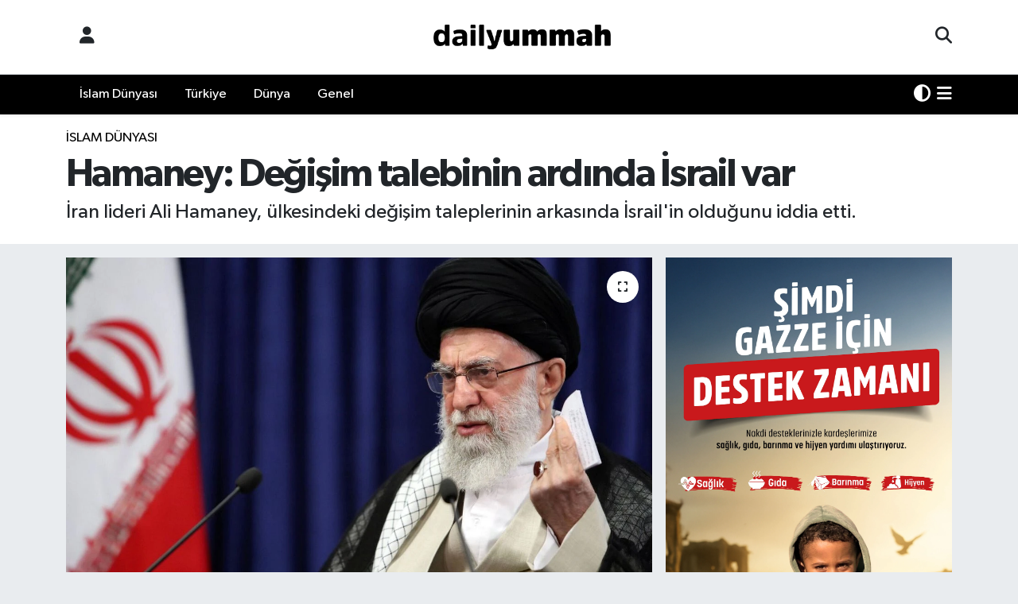

--- FILE ---
content_type: text/html; charset=UTF-8
request_url: https://www.dailyummah.com/hamaney-degisim-talebinin-ardinda-israil-var
body_size: 16556
content:
<!DOCTYPE html>
<html lang="tr" data-theme="flow">
<head>
<link rel="dns-prefetch" href="//www.dailyummah.com">
<link rel="dns-prefetch" href="//dailyummahcom.teimg.com">
<link rel="dns-prefetch" href="//static.tebilisim.com">
<link rel="dns-prefetch" href="//pagead2.googlesyndication.com">
<link rel="dns-prefetch" href="//www.googletagmanager.com">
<link rel="dns-prefetch" href="//www.facebook.com">
<link rel="dns-prefetch" href="//www.twitter.com">
<link rel="dns-prefetch" href="//www.instagram.com">
<link rel="dns-prefetch" href="//www.linkedin.com">
<link rel="dns-prefetch" href="//www.youtube.com">
<link rel="dns-prefetch" href="//x.com">
<link rel="dns-prefetch" href="//api.whatsapp.com">
<link rel="dns-prefetch" href="//pinterest.com">
<link rel="dns-prefetch" href="//t.me">
<link rel="dns-prefetch" href="//www.aa.com.tr">
<link rel="dns-prefetch" href="//ihh.org.tr">
<link rel="dns-prefetch" href="//apps.apple.com">
<link rel="dns-prefetch" href="//tebilisim.com">
<link rel="dns-prefetch" href="//facebook.com">
<link rel="dns-prefetch" href="//twitter.com">

    <meta charset="utf-8">
<title>Hamaney: Değişim talebinin ardında İsrail var - Daily Ummah | Bir Miladın Habercisiyiz</title>
<meta name="description" content="İran lideri Ali Hamaney, ülkesindeki değişim taleplerinin arkasında İsrail&#039;in olduğunu iddia etti.">
<meta name="keywords" content="İran, Hamaney, İsrail">
<link rel="canonical" href="https://www.dailyummah.com/hamaney-degisim-talebinin-ardinda-israil-var">
<meta name="viewport" content="width=device-width,initial-scale=1">
<meta name="X-UA-Compatible" content="IE=edge">
<meta name="robots" content="max-image-preview:large">
<meta name="theme-color" content="#000000">
<meta name="title" content="Hamaney: Değişim talebinin ardında İsrail var">
<meta name="articleSection" content="news">
<meta name="datePublished" content="2023-03-22T09:05:00+03:00">
<meta name="dateModified" content="2023-03-22T09:05:00+03:00">
<meta name="articleAuthor" content="Haber Merkezi">
<meta name="author" content="Haber Merkezi">
<link rel="amphtml" href="https://www.dailyummah.com/hamaney-degisim-talebinin-ardinda-israil-var/amp">
<meta property="og:site_name" content="Daily Ummah | Bir Miladın Habercisiyiz">
<meta property="og:title" content="Hamaney: Değişim talebinin ardında İsrail var">
<meta property="og:description" content="İran lideri Ali Hamaney, ülkesindeki değişim taleplerinin arkasında İsrail&#039;in olduğunu iddia etti.">
<meta property="og:url" content="https://www.dailyummah.com/hamaney-degisim-talebinin-ardinda-israil-var">
<meta property="og:image" content="https://dailyummahcom.teimg.com/dailyummah-com/uploads/2023/03/1063871614-0-136-2125-1331-1920x0-80-0-0-6f71dc56946fb2a001c2f59eca714ef3-1.jpg">
<meta property="og:type" content="article">
<meta name="twitter:card" content="summary_large_image">
<meta name="twitter:site" content="@dailyummah">
<meta name="twitter:title" content="Hamaney: Değişim talebinin ardında İsrail var">
<meta name="twitter:description" content="İran lideri Ali Hamaney, ülkesindeki değişim taleplerinin arkasında İsrail&#039;in olduğunu iddia etti.">
<meta name="twitter:image" content="https://dailyummahcom.teimg.com/dailyummah-com/uploads/2023/03/1063871614-0-136-2125-1331-1920x0-80-0-0-6f71dc56946fb2a001c2f59eca714ef3-1.jpg">
<meta name="twitter:url" content="https://www.dailyummah.com/hamaney-degisim-talebinin-ardinda-israil-var">
<link rel="shortcut icon" type="image/x-icon" href="https://dailyummahcom.teimg.com/dailyummah-com/uploads/2023/04/logolar/dailyummah-01.webp">
<link rel="manifest" href="https://www.dailyummah.com/manifest.json?v=6.6.2" />
<link rel="preload" href="https://static.tebilisim.com/flow/assets/css/font-awesome/fa-solid-900.woff2" as="font" type="font/woff2" crossorigin />
<link rel="preload" href="https://static.tebilisim.com/flow/assets/css/font-awesome/fa-brands-400.woff2" as="font" type="font/woff2" crossorigin />
<link rel="preload" href="https://static.tebilisim.com/flow/assets/css/weather-icons/font/weathericons-regular-webfont.woff2" as="font" type="font/woff2" crossorigin />
<link rel="preload" href="https://static.tebilisim.com/flow/vendor/te/fonts/gibson/Gibson-Bold.woff2" as="font" type="font/woff2" crossorigin />
<link rel="preload" href="https://static.tebilisim.com/flow/vendor/te/fonts/gibson/Gibson-BoldItalic.woff2" as="font" type="font/woff2" crossorigin />
<link rel="preload" href="https://static.tebilisim.com/flow/vendor/te/fonts/gibson/Gibson-Italic.woff2" as="font" type="font/woff2" crossorigin />
<link rel="preload" href="https://static.tebilisim.com/flow/vendor/te/fonts/gibson/Gibson-Light.woff2" as="font" type="font/woff2" crossorigin />
<link rel="preload" href="https://static.tebilisim.com/flow/vendor/te/fonts/gibson/Gibson-LightItalic.woff2" as="font" type="font/woff2" crossorigin />
<link rel="preload" href="https://static.tebilisim.com/flow/vendor/te/fonts/gibson/Gibson-SemiBold.woff2" as="font" type="font/woff2" crossorigin />
<link rel="preload" href="https://static.tebilisim.com/flow/vendor/te/fonts/gibson/Gibson-SemiBoldItalic.woff2" as="font" type="font/woff2" crossorigin />
<link rel="preload" href="https://static.tebilisim.com/flow/vendor/te/fonts/gibson/Gibson.woff2" as="font" type="font/woff2" crossorigin />


<link rel="preload" as="style" href="https://static.tebilisim.com/flow/vendor/te/fonts/gibson.css?v=6.6.2">
<link rel="stylesheet" href="https://static.tebilisim.com/flow/vendor/te/fonts/gibson.css?v=6.6.2">

<style>:root {
        --te-link-color: #333;
        --te-link-hover-color: #000;
        --te-font: "Gibson";
        --te-secondary-font: "Gibson";
        --te-h1-font-size: 49px;
        --te-color: #000000;
        --te-hover-color: #040403;
        --mm-ocd-width: 85%!important; /*  Mobil Menü Genişliği */
        --swiper-theme-color: var(--te-color)!important;
        --header-13-color: #ffc107;
    }</style><link rel="preload" as="style" href="https://static.tebilisim.com/flow/assets/vendor/bootstrap/css/bootstrap.min.css?v=6.6.2">
<link rel="stylesheet" href="https://static.tebilisim.com/flow/assets/vendor/bootstrap/css/bootstrap.min.css?v=6.6.2">
<link rel="preload" as="style" href="https://static.tebilisim.com/flow/assets/css/app6.6.2.min.css">
<link rel="stylesheet" href="https://static.tebilisim.com/flow/assets/css/app6.6.2.min.css">



<script type="application/ld+json">{"@context":"https:\/\/schema.org","@type":"WebSite","url":"https:\/\/www.dailyummah.com","potentialAction":{"@type":"SearchAction","target":"https:\/\/www.dailyummah.com\/arama?q={query}","query-input":"required name=query"}}</script>

<script type="application/ld+json">{"@context":"https:\/\/schema.org","@type":"NewsMediaOrganization","url":"https:\/\/www.dailyummah.com","name":"Daily Ummah","logo":"https:\/\/dailyummahcom.teimg.com\/dailyummah-com\/uploads\/2024\/02\/logolar\/logo1.png","sameAs":["https:\/\/www.facebook.com\/dailyummah","https:\/\/www.twitter.com\/dailyummah","https:\/\/www.linkedin.com\/search\/results\/all\/?heroEntityKey=urn%3Ali%3Aorganization%3A74998728&amp;keywords=dailyummah&amp;origin=RICH_QUERY_SUGGESTION&amp;position=0&amp;searchId=06156db4-d1ed-474e-98ce-af318d3c275f&amp;sid=Ef!","https:\/\/www.youtube.com\/DailyUmmahTalks","https:\/\/www.instagram.com\/dailyummahnews"]}</script>

<script type="application/ld+json">{"@context":"https:\/\/schema.org","@graph":[{"@type":"SiteNavigationElement","name":"Ana Sayfa","url":"https:\/\/www.dailyummah.com","@id":"https:\/\/www.dailyummah.com"},{"@type":"SiteNavigationElement","name":"\u0130slam D\u00fcnyas\u0131","url":"https:\/\/www.dailyummah.com\/islam-dunyasi","@id":"https:\/\/www.dailyummah.com\/islam-dunyasi"},{"@type":"SiteNavigationElement","name":"D\u00fcnya","url":"https:\/\/www.dailyummah.com\/bati-dunyasi","@id":"https:\/\/www.dailyummah.com\/bati-dunyasi"},{"@type":"SiteNavigationElement","name":"Genel","url":"https:\/\/www.dailyummah.com\/genel","@id":"https:\/\/www.dailyummah.com\/genel"},{"@type":"SiteNavigationElement","name":"Gizlilik","url":"https:\/\/www.dailyummah.com\/gizlilik","@id":"https:\/\/www.dailyummah.com\/gizlilik"},{"@type":"SiteNavigationElement","name":"Gizlilik S\u00f6zle\u015fmesi","url":"https:\/\/www.dailyummah.com\/gizlilik-sozlesmesi","@id":"https:\/\/www.dailyummah.com\/gizlilik-sozlesmesi"},{"@type":"SiteNavigationElement","name":"\u0130leti\u015fim","url":"https:\/\/www.dailyummah.com\/iletisim","@id":"https:\/\/www.dailyummah.com\/iletisim"},{"@type":"SiteNavigationElement","name":"Yazarlar","url":"https:\/\/www.dailyummah.com\/yazarlar","@id":"https:\/\/www.dailyummah.com\/yazarlar"},{"@type":"SiteNavigationElement","name":"Foto Galeri","url":"https:\/\/www.dailyummah.com\/foto-galeri","@id":"https:\/\/www.dailyummah.com\/foto-galeri"},{"@type":"SiteNavigationElement","name":"Video Galeri","url":"https:\/\/www.dailyummah.com\/video","@id":"https:\/\/www.dailyummah.com\/video"},{"@type":"SiteNavigationElement","name":"Biyografiler","url":"https:\/\/www.dailyummah.com\/biyografi","@id":"https:\/\/www.dailyummah.com\/biyografi"},{"@type":"SiteNavigationElement","name":"R\u00f6portajlar","url":"https:\/\/www.dailyummah.com\/roportaj","@id":"https:\/\/www.dailyummah.com\/roportaj"},{"@type":"SiteNavigationElement","name":"Anketler","url":"https:\/\/www.dailyummah.com\/anketler","@id":"https:\/\/www.dailyummah.com\/anketler"},{"@type":"SiteNavigationElement","name":"Ba\u015fak\u015fehir Bug\u00fcn, Yar\u0131n ve 1 Haftal\u0131k Hava Durumu Tahmini","url":"https:\/\/www.dailyummah.com\/basaksehir-hava-durumu","@id":"https:\/\/www.dailyummah.com\/basaksehir-hava-durumu"},{"@type":"SiteNavigationElement","name":"Ba\u015fak\u015fehir Namaz Vakitleri","url":"https:\/\/www.dailyummah.com\/basaksehir-namaz-vakitleri","@id":"https:\/\/www.dailyummah.com\/basaksehir-namaz-vakitleri"},{"@type":"SiteNavigationElement","name":"Puan Durumu ve Fikst\u00fcr","url":"https:\/\/www.dailyummah.com\/futbol\/st-super-lig-puan-durumu-ve-fikstur","@id":"https:\/\/www.dailyummah.com\/futbol\/st-super-lig-puan-durumu-ve-fikstur"}]}</script>

<script type="application/ld+json">{"@context":"https:\/\/schema.org","@type":"BreadcrumbList","itemListElement":[{"@type":"ListItem","position":1,"item":{"@type":"Thing","@id":"https:\/\/www.dailyummah.com","name":"Haberler"}}]}</script>
<script type="application/ld+json">{"@context":"https:\/\/schema.org","@type":"NewsArticle","headline":"Hamaney: De\u011fi\u015fim talebinin ard\u0131nda \u0130srail var","articleSection":"\u0130slam D\u00fcnyas\u0131","dateCreated":"2023-03-22T09:05:00+03:00","datePublished":"2023-03-22T09:05:00+03:00","dateModified":"2023-03-22T09:05:00+03:00","wordCount":552,"genre":"news","mainEntityOfPage":{"@type":"WebPage","@id":"https:\/\/www.dailyummah.com\/hamaney-degisim-talebinin-ardinda-israil-var"},"articleBody":"<p><a href=\"https:\/\/www.dailyummah.com\/arama?_token=&amp;q=Hamaney&amp;type=post\">Hamaney<\/a>, \u0130ran'da yeni y\u0131l\u0131n ilk g\u00fcn\u00fc olarak kutlanan Nevruz Bayram\u0131 m\u00fcnasebetiyle Me\u015fhed kentindeki \u0130mam R\u0131za T\u00fcrbesi'nde i\u00e7 ve d\u0131\u015f politikada ya\u015fanan son geli\u015fmelere ili\u015fkin konu\u015ftu.<\/p>\r\n\r\n<p>Mahsa Emini g\u00f6sterilerinde \"de\u011fi\u015fim\" ve \"d\u00f6n\u00fc\u015f\u00fcm\" gibi kavramlar\u0131n \u00fclke d\u00fc\u015fmanlar\u0131 taraf\u0131ndan g\u00fcndeme getirildi\u011fini s\u00f6yleyen Hamaney, \"Siyonist rejim (\u0130srail) ve emperyalistlerin \u0130ran i\u00e7in 'de\u011fi\u015fim', 'd\u00f6n\u00fc\u015f\u00fcm', 'yap\u0131sal de\u011fi\u015fim' ve 'devrim' gibi kavramlar\u0131 kullanmalar\u0131n\u0131n ard\u0131nda \u0130ran'\u0131n kimli\u011fini de\u011fi\u015ftirme amac\u0131 yatmaktad\u0131r.\" dedi.<\/p>\r\n\r\n<p>ABD y\u00f6netiminin Mahsa Emini g\u00f6sterilerine destek verdi\u011fini hat\u0131rlatan Hamaney, g\u00f6sterilere \u0130ran halk\u0131ndan az bir kesimin kat\u0131ld\u0131\u011f\u0131n\u0131 \u00f6ne s\u00fcrerek, halk\u0131n oyuna gelmedi\u011fini savundu.<\/p>\r\n\r\n<h3>- \"Avrupa \u00fclkelerine k\u00fcsm\u00fc\u015f de\u011filiz\"<\/h3>\r\n\r\n<p>Rejim kar\u015f\u0131t\u0131 g\u00f6sterilerin sergilendi\u011fi eylemlerin amac\u0131n\u0131n \u0130ran'\u0131 zay\u0131flatmak oldu\u011funu ifade eden Hamaney, \u00fclkesinin yaln\u0131zla\u015ft\u0131r\u0131lmaya \u00e7al\u0131\u015f\u0131ld\u0131\u011f\u0131na, Bat\u0131l\u0131 \u00fclkelerle ili\u015fkilerin zay\u0131f olmas\u0131n\u0131n \"d\u00fcnyada yaln\u0131zl\u0131k\" olarak de\u011ferlendirildi\u011fine i\u015faret etti.<\/p>\r\n\r\n<p>Hamaney, \"Bizim ABD ve Bat\u0131l\u0131 \u00fclkelerle irtibat\u0131m\u0131z\u0131n zay\u0131f oldu\u011fu do\u011frudur. Ama Do\u011fu \u00fclkeleriyle irtibat\u0131m\u0131z\u0131 y\u00fczde 100 g\u00fc\u00e7lendirdik.\" diye konu\u015ftu.<\/p>\r\n\r\n<p>B\u00f6lge \u00fclkeleriyle ili\u015fkilerini art\u0131rd\u0131klar\u0131na de\u011finen Hamaney, \"Avrupa \u00fclkelerine k\u00fcsm\u00fc\u015f de\u011filiz. Onlardan ABD'nin politikalar\u0131na k\u00f6r\u00fc k\u00f6r\u00fcne uymayanlarla i\u015fbirli\u011fi yapmaya haz\u0131r\u0131z.\" ifadelerini kulland\u0131.<\/p>\r\n\r\n<h3>- \"Ekonomiyi devletin tekeline vermek \u00fclke ekonomisine darbe vurdu\"<\/h3>\r\n\r\n<p>\u0130ran'da ekonomik alanda devlet hakimiyetini ele\u015ftiren Hamaney, devletin \u00f6zel te\u015febb\u00fcse alan a\u00e7mas\u0131 gerekti\u011fini s\u00f6yledi.<\/p>\r\n\r\n<p>Hamaney, s\u00f6zlerine \u015f\u00f6yle devam etti:<\/p>\r\n\r\n<p>\"\u0130ran'\u0131n zay\u0131f noktalar\u0131ndan biri ekonomi. Devrimin ilk y\u0131llar\u0131nda ekonomiyi devletin tekeline vermek \u00fclke ekonomisine darbe vurdu. Bizim zay\u0131f noktam\u0131z, ekonomide a\u015f\u0131r\u0131 devlet giri\u015fimcili\u011fi. \u0130\u015f adamlar\u0131 ve \u00f6zel \u015firketlerin at\u0131l kald\u0131\u011f\u0131n\u0131 ve ekonomi y\u00f6netiminin halk\u0131n de\u011fil de devletin elinde oldu\u011funu g\u00f6r\u00fcyoruz.<\/p>\r\n\r\n<p>En b\u00fcy\u00fck sorunumuz ekonominin devlet ekonomisi olmas\u0131d\u0131r. \u00dcretimde devlet kurumlar\u0131 halkla rekabet etmemelidir. Devrimin ilk y\u0131llar\u0131nda ekonomiyi devlet hakimiyetine vermemizin nedeni, ekonomide adaleti sa\u011flamakt\u0131 fakat ekonomik adalet sa\u011flanamad\u0131.\"<\/p>\r\n\r\n<h3>- \"Ukrayna'daki sava\u015fta hi\u00e7bir dahlimiz yok\"<\/h3>\r\n\r\n<p>Ukrayna'daki sava\u015f\u0131 ABD'nin ortaya \u00e7\u0131kard\u0131\u011f\u0131n\u0131 ileri s\u00fcren Hamaney, s\u00f6z konusu sava\u015fta \u0130ran'\u0131n m\u00fcdahalesinin oldu\u011fu y\u00f6n\u00fcndeki iddialar\u0131 yalanlad\u0131.<\/p>\r\n\r\n<p>Hamaney, \"Bu sava\u015f\u0131 ABD meydana getirdi ve sava\u015ftan en \u00e7ok da ABD faydalan\u0131yor. ABD, Ukrayna sava\u015f\u0131n\u0131, NATO'yu Do\u011fu'ya geni\u015fletmek amac\u0131yla ger\u00e7ekle\u015ftirdi. Bizim Ukrayna sava\u015f\u0131nda hi\u00e7bir dahlimiz yok.\" dedi.<\/p>\r\n\r\n<h3>- Mahsa Emini g\u00f6sterileri<\/h3>\r\n\r\n<p>\u0130ran'\u0131n ba\u015fkenti Tahran'da 13 Eyl\u00fcl 2022'de \"ahlak polisi\" olarak bilinen \u0130r\u015fat Devriyeleri taraf\u0131ndan g\u00f6zalt\u0131na al\u0131nd\u0131ktan sonra rahats\u0131zlanarak hastaneye kald\u0131r\u0131lan 22 ya\u015f\u0131ndaki Mahsa Emini, 16 Eyl\u00fcl'de ya\u015fam\u0131n\u0131 yitirmi\u015fti.<\/p>\r\n\r\n<p>Emini'nin \u00f6l\u00fcm\u00fc \u00fczerine memleketi Sakk\u0131z'da 17 Eyl\u00fcl 2022'de ba\u015flayan g\u00f6steriler, \u00fclke geneline yay\u0131larak y\u00f6netim kar\u015f\u0131t\u0131 protestolara d\u00f6n\u00fc\u015fm\u00fc\u015ft\u00fc.<\/p>\r\n\r\n<p>Aylarca s\u00fcren olaylarda yakla\u015f\u0131k 500 g\u00f6sterici \u00f6ld\u00fcr\u00fclm\u00fc\u015f, 100'den fazla emniyet g\u00f6revlisi hayat\u0131n\u0131 <a href=\"https:\/\/www.aa.com.tr\/tr\">kaybetmi\u015fti.<\/a><\/p>","description":"\u0130ran lideri Ali Hamaney, \u00fclkesindeki de\u011fi\u015fim taleplerinin arkas\u0131nda \u0130srail'in oldu\u011funu iddia etti.","inLanguage":"tr-TR","keywords":["\u0130ran","Hamaney","\u0130srail"],"image":{"@type":"ImageObject","url":"https:\/\/dailyummahcom.teimg.com\/crop\/1280x720\/dailyummah-com\/uploads\/2023\/03\/1063871614-0-136-2125-1331-1920x0-80-0-0-6f71dc56946fb2a001c2f59eca714ef3-1.jpg","width":"1280","height":"720","caption":"Hamaney: De\u011fi\u015fim talebinin ard\u0131nda \u0130srail var"},"publishingPrinciples":"https:\/\/www.dailyummah.com\/gizlilik-sozlesmesi","isFamilyFriendly":"http:\/\/schema.org\/True","isAccessibleForFree":"http:\/\/schema.org\/True","publisher":{"@type":"Organization","name":"Daily Ummah","image":"https:\/\/dailyummahcom.teimg.com\/dailyummah-com\/uploads\/2024\/02\/logolar\/logo1.png","logo":{"@type":"ImageObject","url":"https:\/\/dailyummahcom.teimg.com\/dailyummah-com\/uploads\/2024\/02\/logolar\/logo1.png","width":"640","height":"375"}},"author":{"@type":"Person","name":"Daily Ummah","honorificPrefix":"","jobTitle":"","url":null}}</script>
<script data-cfasync="false" src="https://static.tebilisim.com/flow/assets/js/dark-mode.js?v=6.6.2"></script>





<script async src="https://pagead2.googlesyndication.com/pagead/js/adsbygoogle.js?client=ca-pub-8157873841241815" crossorigin="anonymous" type="f8496117a67cb741a778d72a-text/javascript"></script>



<script async data-cfasync="false"
	src="https://www.googletagmanager.com/gtag/js?id=UA-198890343-1"></script>
<script data-cfasync="false">
	window.dataLayer = window.dataLayer || [];
	  function gtag(){dataLayer.push(arguments);}
	  gtag('js', new Date());
	  gtag('config', 'UA-198890343-1');
</script>




</head>




<body class="d-flex flex-column min-vh-100">

    
    

    <header class="header-6">
    <nav class="top-header navbar navbar-expand-lg bg-white border-bottom">
        <div class="container">
            <div class="navigation-menu d-none d-lg-flex">
                <ul class="nav">
                  <li class="nav-item">
                    <a href="/member/login" class="nav-link"><i class="fa fa-user fa-lg"></i>
                    </a>
                  </li>
                </ul>
            </div>
            <div class="d-lg-none">
                <a href="#menu" title="Ana Menü"><i class="fa fa-bars fa-lg"></i></a>
            </div>
                        <a class="navbar-brand me-0" href="/" title="Daily Ummah | Bir Miladın Habercisiyiz" >
                <img src="https://dailyummahcom.teimg.com/dailyummah-com/uploads/2024/02/logolar/logo1.png" alt="Daily Ummah | Bir Miladın Habercisiyiz" width="265" height="40" class="light-mode img-fluid flow-logo">
<img src="https://dailyummahcom.teimg.com/dailyummah-com/uploads/2024/02/logolar/logo-byz.png" alt="Daily Ummah | Bir Miladın Habercisiyiz" width="265" height="40" class="dark-mode img-fluid flow-logo d-none">

            </a>
                        <ul class="nav">
                <li class="nav-item dropdown d-lg-none">
    <a href="#" class="nav-link p-0 me-2 " data-bs-toggle="dropdown" data-bs-display="static">
        <i class="fas fa-adjust fa-lg theme-icon-active"></i>
    </a>
    <ul class="dropdown-menu min-w-auto dropdown-menu-end shadow-none border-0 rounded-0">
        <li>
            <button type="button" class="dropdown-item d-flex align-items-center active" data-bs-theme-value="light">
                <i class="fa fa-sun me-1 mode-switch"></i>
                Açık
            </button>
        </li>
        <li>
            <button type="button" class="dropdown-item d-flex align-items-center" data-bs-theme-value="dark">
                <i class="fa fa-moon me-1 mode-switch"></i>
                Koyu
            </button>
        </li>
        <li>
            <button type="button" class="dropdown-item d-flex align-items-center" data-bs-theme-value="auto">
                <i class="fas fa-adjust me-1 mode-switch"></i>
                Sistem
            </button>
        </li>
    </ul>
</li>

                <li class="nav-item">
                    <a href="/arama" class="nav-link p-0" title="Ara">
                        <i class="fa fa-search fa-lg"></i>
                    </a>
                </li>
            </ul>
        </div>
    </nav>
    <div class="main-menu navbar navbar-expand-lg d-none d-lg-block shadow-sm bg-te-color py-1">
        <div class="container">
            <ul  class="nav">
        <li class="nav-item   ">
        <a href="/islam-dunyasi" class="nav-link text-white" target="_self" title="İslam Dünyası">İslam Dünyası</a>
        
    </li>
        <li class="nav-item   ">
        <a href="/turkiye" class="nav-link text-white" target="_self" title="Türkiye">Türkiye</a>
        
    </li>
        <li class="nav-item   ">
        <a href="/bati-dunyasi" class="nav-link text-white" target="_self" title="Dünya">Dünya</a>
        
    </li>
        <li class="nav-item   ">
        <a href="/genel" class="nav-link text-white" target="_self" title="Genel">Genel</a>
        
    </li>
    </ul>

            <ul class="nav">
                <li class="nav-item dropdown d-none d-lg-block">
    <a href="#" class="nav-link p-0 me-2 text-white " data-bs-toggle="dropdown" data-bs-display="static">
        <i class="fas fa-adjust fa-lg theme-icon-active"></i>
    </a>
    <ul class="dropdown-menu min-w-auto dropdown-menu-end shadow-none border-0 rounded-0">
        <li>
            <button type="button" class="dropdown-item d-flex align-items-center active" data-bs-theme-value="light">
                <i class="fa fa-sun me-1 mode-switch"></i>
                Açık
            </button>
        </li>
        <li>
            <button type="button" class="dropdown-item d-flex align-items-center" data-bs-theme-value="dark">
                <i class="fa fa-moon me-1 mode-switch"></i>
                Koyu
            </button>
        </li>
        <li>
            <button type="button" class="dropdown-item d-flex align-items-center" data-bs-theme-value="auto">
                <i class="fas fa-adjust me-1 mode-switch"></i>
                Sistem
            </button>
        </li>
    </ul>
</li>

                <li class="nav-item dropdown position-static">
                    <a class="nav-link p-0 text-white" data-bs-toggle="dropdown" href="#" aria-haspopup="true"
                        aria-expanded="false" title="Ana Menü"><i class="fa fa-bars fa-lg"></i></a>
                    <div class="mega-menu dropdown-menu dropdown-menu-end text-capitalize shadow-lg border-0 rounded-0">

    <div class="row g-3 small p-3">

                <div class="col">
            <div class="extra-sections bg-light p-3 border">
                <a href="https://www.dailyummah.com/istanbul-nobetci-eczaneler" title="Nöbetçi Eczaneler" class="d-block border-bottom pb-2 mb-2" target="_self"><i class="fa-solid fa-capsules me-2"></i>Nöbetçi Eczaneler</a>
<a href="https://www.dailyummah.com/istanbul-hava-durumu" title="Hava Durumu" class="d-block border-bottom pb-2 mb-2" target="_self"><i class="fa-solid fa-cloud-sun me-2"></i>Hava Durumu</a>
<a href="https://www.dailyummah.com/istanbul-namaz-vakitleri" title="Namaz Vakitleri" class="d-block border-bottom pb-2 mb-2" target="_self"><i class="fa-solid fa-mosque me-2"></i>Namaz Vakitleri</a>
<a href="https://www.dailyummah.com/istanbul-trafik-durumu" title="Trafik Durumu" class="d-block border-bottom pb-2 mb-2" target="_self"><i class="fa-solid fa-car me-2"></i>Trafik Durumu</a>
<a href="https://www.dailyummah.com/futbol/super-lig-puan-durumu-ve-fikstur" title="Süper Lig Puan Durumu ve Fikstür" class="d-block border-bottom pb-2 mb-2" target="_self"><i class="fa-solid fa-chart-bar me-2"></i>Süper Lig Puan Durumu ve Fikstür</a>
<a href="https://www.dailyummah.com/tum-mansetler" title="Tüm Manşetler" class="d-block border-bottom pb-2 mb-2" target="_self"><i class="fa-solid fa-newspaper me-2"></i>Tüm Manşetler</a>
<a href="https://www.dailyummah.com/sondakika-haberleri" title="Son Dakika Haberleri" class="d-block border-bottom pb-2 mb-2" target="_self"><i class="fa-solid fa-bell me-2"></i>Son Dakika Haberleri</a>

            </div>
        </div>
        
        <div class="col">
        <a href="/islam-dunyasi" class="d-block border-bottom  pb-2 mb-2" target="_self" title="İslam Dünyası">İslam Dünyası</a>
            <a href="/turkiye" class="d-block border-bottom  pb-2 mb-2" target="_self" title="Türkiye">Türkiye</a>
            <a href="/bati-dunyasi" class="d-block border-bottom  pb-2 mb-2" target="_self" title="Dünya">Dünya</a>
            <a href="/genel" class="d-block border-bottom  pb-2 mb-2" target="_self" title="Genel">Genel</a>
        </div>


    </div>

    <div class="p-3 bg-light">
                <a class="me-3"
            href="https://www.facebook.com/dailyummah" target="_blank" rel="nofollow noreferrer noopener"><i class="fab fa-facebook me-2 text-navy"></i> Facebook</a>
                        <a class="me-3"
            href="https://www.twitter.com/dailyummah" target="_blank" rel="nofollow noreferrer noopener"><i class="fab fa-x-twitter "></i> Twitter</a>
                        <a class="me-3"
            href="https://www.instagram.com/dailyummahnews" target="_blank" rel="nofollow noreferrer noopener"><i class="fab fa-instagram me-2 text-magenta"></i> Instagram</a>
                        <a class="me-3"
            href="https://www.linkedin.com/search/results/all/?heroEntityKey=urn%3Ali%3Aorganization%3A74998728&amp;amp;keywords=dailyummah&amp;amp;origin=RICH_QUERY_SUGGESTION&amp;amp;position=0&amp;amp;searchId=06156db4-d1ed-474e-98ce-af318d3c275f&amp;amp;sid=Ef!" target="_blank" rel="nofollow noreferrer noopener"><i class="fab fa-linkedin me-2 text-navy"></i> Linkedin</a>
                        <a class="me-3"
            href="https://www.youtube.com/DailyUmmahTalks" target="_blank" rel="nofollow noreferrer noopener"><i class="fab fa-youtube me-2 text-danger"></i> Youtube</a>
                                                    </div>

    <div class="mega-menu-footer p-2 bg-te-color">
        <a class="dropdown-item text-white" href="/kunye" title="Künye"><i class="fa fa-id-card me-2"></i> Künye</a>
        <a class="dropdown-item text-white" href="/iletisim" title="İletişim"><i class="fa fa-envelope me-2"></i> İletişim</a>
        <a class="dropdown-item text-white" href="/rss-baglantilari" title="RSS Bağlantıları"><i class="fa fa-rss me-2"></i> RSS Bağlantıları</a>
        <a class="dropdown-item text-white" href="/member/login" title="Üyelik Girişi"><i class="fa fa-user me-2"></i> Üyelik Girişi</a>
    </div>


</div>

                </li>
            </ul>
        </div>

    </div>
    <ul  class="mobile-categories d-lg-none list-inline bg-white">
        <li class="list-inline-item">
        <a href="/islam-dunyasi" class="text-dark" target="_self" title="İslam Dünyası">
                İslam Dünyası
        </a>
    </li>
        <li class="list-inline-item">
        <a href="/turkiye" class="text-dark" target="_self" title="Türkiye">
                Türkiye
        </a>
    </li>
        <li class="list-inline-item">
        <a href="/bati-dunyasi" class="text-dark" target="_self" title="Dünya">
                Dünya
        </a>
    </li>
        <li class="list-inline-item">
        <a href="/genel" class="text-dark" target="_self" title="Genel">
                Genel
        </a>
    </li>
    </ul>


</header>







<main class="single overflow-hidden" style="min-height: 300px">

            
    
    <div class="infinite" data-show-advert="1">

    

    <div class="infinite-item d-block" data-id="34574" data-category-id="10" data-reference="TE\Archive\Models\Archive" data-json-url="/service/json/featured-infinite.json">

        

        <div class="news-header py-3 bg-white">
            <div class="container">

                

                <div class="text-center text-lg-start">
                    <a href="https://www.dailyummah.com/islam-dunyasi" target="_self" title="İslam Dünyası" style="color: #000;" class="text-uppercase category">İslam Dünyası</a>
                </div>

                <h1 class="h2 fw-bold text-lg-start headline my-2 text-center" itemprop="headline">Hamaney: Değişim talebinin ardında İsrail var</h1>
                
                <h2 class="lead text-center text-lg-start text-dark description" itemprop="description">İran lideri Ali Hamaney, ülkesindeki değişim taleplerinin arkasında İsrail&#039;in olduğunu iddia etti.</h2>
                
            </div>
        </div>


        <div class="container g-0 g-sm-4">

            <div class="news-section overflow-hidden mt-lg-3">
                <div class="row g-3">
                    <div class="col-lg-8">
                        <div class="card border-0 rounded-0 mb-3">

                            <div class="inner">
    <a href="https://dailyummahcom.teimg.com/crop/1280x720/dailyummah-com/uploads/2023/03/1063871614-0-136-2125-1331-1920x0-80-0-0-6f71dc56946fb2a001c2f59eca714ef3-1.jpg" class="position-relative d-block" data-fancybox>
                        <div class="zoom-in-out m-3">
            <i class="fa fa-expand" style="font-size: 14px"></i>
        </div>
        <img class="img-fluid" src="https://dailyummahcom.teimg.com/crop/1280x720/dailyummah-com/uploads/2023/03/1063871614-0-136-2125-1331-1920x0-80-0-0-6f71dc56946fb2a001c2f59eca714ef3-1.jpg" alt="Hamaney: Değişim talebinin ardında İsrail var" width="860" height="504" loading="eager" fetchpriority="high" decoding="async" style="width:100%; aspect-ratio: 860 / 504;" />
            </a>
</div>





                            <div class="share-area d-flex justify-content-between align-items-center bg-light p-2">

    <div class="mobile-share-button-container mb-2 d-block d-md-none">
    <button class="btn btn-primary btn-sm rounded-0 shadow-sm w-100" onclick="if (!window.__cfRLUnblockHandlers) return false; handleMobileShare(event, 'Hamaney: Değişim talebinin ardında İsrail var', 'https://www.dailyummah.com/hamaney-degisim-talebinin-ardinda-israil-var')" title="Paylaş" data-cf-modified-f8496117a67cb741a778d72a-="">
        <i class="fas fa-share-alt me-2"></i>Paylaş
    </button>
</div>

<div class="social-buttons-new d-none d-md-flex justify-content-between">
    <a href="https://www.facebook.com/sharer/sharer.php?u=https%3A%2F%2Fwww.dailyummah.com%2Fhamaney-degisim-talebinin-ardinda-israil-var" onclick="if (!window.__cfRLUnblockHandlers) return false; initiateDesktopShare(event, 'facebook')" class="btn btn-primary btn-sm rounded-0 shadow-sm me-1" title="Facebook'ta Paylaş" data-platform="facebook" data-share-url="https://www.dailyummah.com/hamaney-degisim-talebinin-ardinda-israil-var" data-share-title="Hamaney: Değişim talebinin ardında İsrail var" rel="noreferrer nofollow noopener external" data-cf-modified-f8496117a67cb741a778d72a-="">
        <i class="fab fa-facebook-f"></i>
    </a>

    <a href="https://x.com/intent/tweet?url=https%3A%2F%2Fwww.dailyummah.com%2Fhamaney-degisim-talebinin-ardinda-israil-var&text=Hamaney%3A+De%C4%9Fi%C5%9Fim+talebinin+ard%C4%B1nda+%C4%B0srail+var" onclick="if (!window.__cfRLUnblockHandlers) return false; initiateDesktopShare(event, 'twitter')" class="btn btn-dark btn-sm rounded-0 shadow-sm me-1" title="X'de Paylaş" data-platform="twitter" data-share-url="https://www.dailyummah.com/hamaney-degisim-talebinin-ardinda-israil-var" data-share-title="Hamaney: Değişim talebinin ardında İsrail var" rel="noreferrer nofollow noopener external" data-cf-modified-f8496117a67cb741a778d72a-="">
        <i class="fab fa-x-twitter text-white"></i>
    </a>

    <a href="https://api.whatsapp.com/send?text=Hamaney%3A+De%C4%9Fi%C5%9Fim+talebinin+ard%C4%B1nda+%C4%B0srail+var+-+https%3A%2F%2Fwww.dailyummah.com%2Fhamaney-degisim-talebinin-ardinda-israil-var" onclick="if (!window.__cfRLUnblockHandlers) return false; initiateDesktopShare(event, 'whatsapp')" class="btn btn-success btn-sm rounded-0 btn-whatsapp shadow-sm me-1" title="Whatsapp'ta Paylaş" data-platform="whatsapp" data-share-url="https://www.dailyummah.com/hamaney-degisim-talebinin-ardinda-israil-var" data-share-title="Hamaney: Değişim talebinin ardında İsrail var" rel="noreferrer nofollow noopener external" data-cf-modified-f8496117a67cb741a778d72a-="">
        <i class="fab fa-whatsapp fa-lg"></i>
    </a>

    <div class="dropdown">
        <button class="dropdownButton btn btn-sm rounded-0 btn-warning border-none shadow-sm me-1" type="button" data-bs-toggle="dropdown" name="socialDropdownButton" title="Daha Fazla">
            <i id="icon" class="fa fa-plus"></i>
        </button>

        <ul class="dropdown-menu dropdown-menu-end border-0 rounded-1 shadow">
            <li>
                <a href="https://www.linkedin.com/sharing/share-offsite/?url=https%3A%2F%2Fwww.dailyummah.com%2Fhamaney-degisim-talebinin-ardinda-israil-var" class="dropdown-item" onclick="if (!window.__cfRLUnblockHandlers) return false; initiateDesktopShare(event, 'linkedin')" data-platform="linkedin" data-share-url="https://www.dailyummah.com/hamaney-degisim-talebinin-ardinda-israil-var" data-share-title="Hamaney: Değişim talebinin ardında İsrail var" rel="noreferrer nofollow noopener external" title="Linkedin" data-cf-modified-f8496117a67cb741a778d72a-="">
                    <i class="fab fa-linkedin text-primary me-2"></i>Linkedin
                </a>
            </li>
            <li>
                <a href="https://pinterest.com/pin/create/button/?url=https%3A%2F%2Fwww.dailyummah.com%2Fhamaney-degisim-talebinin-ardinda-israil-var&description=Hamaney%3A+De%C4%9Fi%C5%9Fim+talebinin+ard%C4%B1nda+%C4%B0srail+var&media=" class="dropdown-item" onclick="if (!window.__cfRLUnblockHandlers) return false; initiateDesktopShare(event, 'pinterest')" data-platform="pinterest" data-share-url="https://www.dailyummah.com/hamaney-degisim-talebinin-ardinda-israil-var" data-share-title="Hamaney: Değişim talebinin ardında İsrail var" rel="noreferrer nofollow noopener external" title="Pinterest" data-cf-modified-f8496117a67cb741a778d72a-="">
                    <i class="fab fa-pinterest text-danger me-2"></i>Pinterest
                </a>
            </li>
            <li>
                <a href="https://t.me/share/url?url=https%3A%2F%2Fwww.dailyummah.com%2Fhamaney-degisim-talebinin-ardinda-israil-var&text=Hamaney%3A+De%C4%9Fi%C5%9Fim+talebinin+ard%C4%B1nda+%C4%B0srail+var" class="dropdown-item" onclick="if (!window.__cfRLUnblockHandlers) return false; initiateDesktopShare(event, 'telegram')" data-platform="telegram" data-share-url="https://www.dailyummah.com/hamaney-degisim-talebinin-ardinda-israil-var" data-share-title="Hamaney: Değişim talebinin ardında İsrail var" rel="noreferrer nofollow noopener external" title="Telegram" data-cf-modified-f8496117a67cb741a778d72a-="">
                    <i class="fab fa-telegram-plane text-primary me-2"></i>Telegram
                </a>
            </li>
            <li class="border-0">
                <a class="dropdown-item" href="javascript:void(0)" onclick="if (!window.__cfRLUnblockHandlers) return false; copyURL(event, 'https://www.dailyummah.com/hamaney-degisim-talebinin-ardinda-israil-var')" rel="noreferrer nofollow noopener external" title="Bağlantıyı Kopyala" data-cf-modified-f8496117a67cb741a778d72a-="">
                    <i class="fas fa-link text-dark me-2"></i>
                    Kopyala
                </a>
            </li>
        </ul>
    </div>
</div>

<script type="f8496117a67cb741a778d72a-text/javascript">
    const shareableModelId = 34574;
    const shareableModelClass = 'TE\\Archive\\Models\\Archive';

    function shareCount(id, model, platform, url) {
        fetch("https://www.dailyummah.com/sharecount", {
            method: 'POST',
            headers: {
                'Content-Type': 'application/json',
                'X-CSRF-TOKEN': document.querySelector('meta[name="csrf-token"]')?.getAttribute('content')
            },
            body: JSON.stringify({ id, model, platform, url })
        }).catch(err => console.error('Share count fetch error:', err));
    }

    function goSharePopup(url, title, width = 600, height = 400) {
        const left = (screen.width - width) / 2;
        const top = (screen.height - height) / 2;
        window.open(
            url,
            title,
            `width=${width},height=${height},left=${left},top=${top},resizable=yes,scrollbars=yes`
        );
    }

    async function handleMobileShare(event, title, url) {
        event.preventDefault();

        if (shareableModelId && shareableModelClass) {
            shareCount(shareableModelId, shareableModelClass, 'native_mobile_share', url);
        }

        const isAndroidWebView = navigator.userAgent.includes('Android') && !navigator.share;

        if (isAndroidWebView) {
            window.location.href = 'androidshare://paylas?title=' + encodeURIComponent(title) + '&url=' + encodeURIComponent(url);
            return;
        }

        if (navigator.share) {
            try {
                await navigator.share({ title: title, url: url });
            } catch (error) {
                if (error.name !== 'AbortError') {
                    console.error('Web Share API failed:', error);
                }
            }
        } else {
            alert("Bu cihaz paylaşımı desteklemiyor.");
        }
    }

    function initiateDesktopShare(event, platformOverride = null) {
        event.preventDefault();
        const anchor = event.currentTarget;
        const platform = platformOverride || anchor.dataset.platform;
        const webShareUrl = anchor.href;
        const contentUrl = anchor.dataset.shareUrl || webShareUrl;

        if (shareableModelId && shareableModelClass && platform) {
            shareCount(shareableModelId, shareableModelClass, platform, contentUrl);
        }

        goSharePopup(webShareUrl, platform ? platform.charAt(0).toUpperCase() + platform.slice(1) : "Share");
    }

    function copyURL(event, urlToCopy) {
        event.preventDefault();
        navigator.clipboard.writeText(urlToCopy).then(() => {
            alert('Bağlantı panoya kopyalandı!');
        }).catch(err => {
            console.error('Could not copy text: ', err);
            try {
                const textArea = document.createElement("textarea");
                textArea.value = urlToCopy;
                textArea.style.position = "fixed";
                document.body.appendChild(textArea);
                textArea.focus();
                textArea.select();
                document.execCommand('copy');
                document.body.removeChild(textArea);
                alert('Bağlantı panoya kopyalandı!');
            } catch (fallbackErr) {
                console.error('Fallback copy failed:', fallbackErr);
            }
        });
    }

    const dropdownButton = document.querySelector('.dropdownButton');
    if (dropdownButton) {
        const icon = dropdownButton.querySelector('#icon');
        const parentDropdown = dropdownButton.closest('.dropdown');
        if (parentDropdown && icon) {
            parentDropdown.addEventListener('show.bs.dropdown', function () {
                icon.classList.remove('fa-plus');
                icon.classList.add('fa-minus');
            });
            parentDropdown.addEventListener('hide.bs.dropdown', function () {
                icon.classList.remove('fa-minus');
                icon.classList.add('fa-plus');
            });
        }
    }
</script>

    
        
        <div class="google-news share-are text-end">

            <a href="#" title="Metin boyutunu küçült" class="te-textDown btn btn-sm btn-white rounded-0 me-1">A<sup>-</sup></a>
            <a href="#" title="Metin boyutunu büyüt" class="te-textUp btn btn-sm btn-white rounded-0 me-1">A<sup>+</sup></a>

            
        </div>
        

    
</div>


                            <div class="row small p-2 meta-data border-bottom">
                                <div class="col-sm-12 small text-center text-sm-start">
                                                                        <time class="me-3"><i class="fa fa-calendar me-1"></i> 22.03.2023 - 09:05</time>
                                                                                                                                                                                </div>
                            </div>
                            <div class="article-text container-padding" data-text-id="34574" property="articleBody">
                                
                                <p><a href="https://www.dailyummah.com/arama?_token=&amp;q=Hamaney&amp;type=post">Hamaney</a>, İran'da yeni yılın ilk günü olarak kutlanan Nevruz Bayramı münasebetiyle Meşhed kentindeki İmam Rıza Türbesi'nde iç ve dış politikada yaşanan son gelişmelere ilişkin konuştu.</p>

<p>Mahsa Emini gösterilerinde "değişim" ve "dönüşüm" gibi kavramların ülke düşmanları tarafından gündeme getirildiğini söyleyen Hamaney, "Siyonist rejim (İsrail) ve emperyalistlerin İran için 'değişim', 'dönüşüm', 'yapısal değişim' ve 'devrim' gibi kavramları kullanmalarının ardında İran'ın kimliğini değiştirme amacı yatmaktadır." dedi.</p>

<p>ABD yönetiminin Mahsa Emini gösterilerine destek verdiğini hatırlatan Hamaney, gösterilere İran halkından az bir kesimin katıldığını öne sürerek, halkın oyuna gelmediğini savundu.</p>

<h3>- "Avrupa ülkelerine küsmüş değiliz"</h3>

<p>Rejim karşıtı gösterilerin sergilendiği eylemlerin amacının İran'ı zayıflatmak olduğunu ifade eden Hamaney, ülkesinin yalnızlaştırılmaya çalışıldığına, Batılı ülkelerle ilişkilerin zayıf olmasının "dünyada yalnızlık" olarak değerlendirildiğine işaret etti.</p>

<p>Hamaney, "Bizim ABD ve Batılı ülkelerle irtibatımızın zayıf olduğu doğrudur. Ama Doğu ülkeleriyle irtibatımızı yüzde 100 güçlendirdik." diye konuştu.</p>

<p>Bölge ülkeleriyle ilişkilerini artırdıklarına değinen Hamaney, "Avrupa ülkelerine küsmüş değiliz. Onlardan ABD'nin politikalarına körü körüne uymayanlarla işbirliği yapmaya hazırız." ifadelerini kullandı.</p>

<h3>- "Ekonomiyi devletin tekeline vermek ülke ekonomisine darbe vurdu"</h3>

<p>İran'da ekonomik alanda devlet hakimiyetini eleştiren Hamaney, devletin özel teşebbüse alan açması gerektiğini söyledi.</p>

<p>Hamaney, sözlerine şöyle devam etti:</p>

<p>"İran'ın zayıf noktalarından biri ekonomi. Devrimin ilk yıllarında ekonomiyi devletin tekeline vermek ülke ekonomisine darbe vurdu. Bizim zayıf noktamız, ekonomide aşırı devlet girişimciliği. İş adamları ve özel şirketlerin atıl kaldığını ve ekonomi yönetiminin halkın değil de devletin elinde olduğunu görüyoruz.</p>

<p>En büyük sorunumuz ekonominin devlet ekonomisi olmasıdır. Üretimde devlet kurumları halkla rekabet etmemelidir. Devrimin ilk yıllarında ekonomiyi devlet hakimiyetine vermemizin nedeni, ekonomide adaleti sağlamaktı fakat ekonomik adalet sağlanamadı."</p>

<h3>- "Ukrayna'daki savaşta hiçbir dahlimiz yok"</h3>

<p>Ukrayna'daki savaşı ABD'nin ortaya çıkardığını ileri süren Hamaney, söz konusu savaşta İran'ın müdahalesinin olduğu yönündeki iddiaları yalanladı.</p>

<p>Hamaney, "Bu savaşı ABD meydana getirdi ve savaştan en çok da ABD faydalanıyor. ABD, Ukrayna savaşını, NATO'yu Doğu'ya genişletmek amacıyla gerçekleştirdi. Bizim Ukrayna savaşında hiçbir dahlimiz yok." dedi.</p>

<h3>- Mahsa Emini gösterileri</h3>

<p>İran'ın başkenti Tahran'da 13 Eylül 2022'de "ahlak polisi" olarak bilinen İrşat Devriyeleri tarafından gözaltına alındıktan sonra rahatsızlanarak hastaneye kaldırılan 22 yaşındaki Mahsa Emini, 16 Eylül'de yaşamını yitirmişti.</p>

<p>Emini'nin ölümü üzerine memleketi Sakkız'da 17 Eylül 2022'de başlayan gösteriler, ülke geneline yayılarak yönetim karşıtı protestolara dönüşmüştü.</p>

<p>Aylarca süren olaylarda yaklaşık 500 gösterici öldürülmüş, 100'den fazla emniyet görevlisi hayatını <a href="https://www.aa.com.tr/tr">kaybetmişti.</a></p><div class="article-source py-3 small ">
                </div>

                                                                
                            </div>

                                                        <div class="card-footer bg-light border-0">
                                                                <a href="https://www.dailyummah.com/haberleri/iran-1" title="İran" class="btn btn-sm btn-outline-secondary me-1 my-1" rel="nofollow">İran</a>
                                                                <a href="https://www.dailyummah.com/haberleri/hamaney" title="Hamaney" class="btn btn-sm btn-outline-secondary me-1 my-1" rel="nofollow">Hamaney</a>
                                                                <a href="https://www.dailyummah.com/haberleri/israil-1" title="İsrail" class="btn btn-sm btn-outline-secondary me-1 my-1" rel="nofollow">İsrail</a>
                                                            </div>
                            
                        </div>

                        <div class="editors-choice my-3">
        <div class="row g-2">
                                </div>
    </div>





                        

                        <div class="related-news my-3 bg-white p-3">
    <div class="section-title d-flex mb-3 align-items-center">
        <div class="h2 lead flex-shrink-1 text-te-color m-0 text-nowrap fw-bold">Bunlar da ilginizi çekebilir</div>
        <div class="flex-grow-1 title-line ms-3"></div>
    </div>
    <div class="row g-3">
                <div class="col-6 col-lg-4">
            <a href="/karadagi-gazze-karsisinda-susan-zulme-ortaktir" title="Karadaği: Gazze karşısında susan zulme ortaktır" target="_self">
                <img class="img-fluid" src="https://dailyummahcom.teimg.com/crop/250x150/dailyummah-com/uploads/2024/01/muhyiddin-el-karadagi-aa-2139584.jpg" width="860" height="504" alt="Karadaği: Gazze karşısında susan zulme ortaktır"></a>
                <h3 class="h5 mt-1">
                    <a href="/karadagi-gazze-karsisinda-susan-zulme-ortaktir" title="Karadaği: Gazze karşısında susan zulme ortaktır" target="_self">Karadaği: Gazze karşısında susan zulme ortaktır</a>
                </h3>
            </a>
        </div>
                <div class="col-6 col-lg-4">
            <a href="/zaid-shakir-muslumanlarin-siyasi-orgutlenmesi-gerekiyor" title="Zaid Shakir: Müslümanların siyasi örgütlenmesi gerekiyor" target="_self">
                <img class="img-fluid" src="https://dailyummahcom.teimg.com/crop/250x150/dailyummah-com/uploads/2025/08/daily-ummah-383.jpg" width="860" height="504" alt="Zaid Shakir: Müslümanların siyasi örgütlenmesi gerekiyor"></a>
                <h3 class="h5 mt-1">
                    <a href="/zaid-shakir-muslumanlarin-siyasi-orgutlenmesi-gerekiyor" title="Zaid Shakir: Müslümanların siyasi örgütlenmesi gerekiyor" target="_self">Zaid Shakir: Müslümanların siyasi örgütlenmesi gerekiyor</a>
                </h3>
            </a>
        </div>
                <div class="col-6 col-lg-4">
            <a href="/pakistanda-turkce-egitimi-alan-ogrencilerden-filistin-halkina-yardim" title="Pakistan&#039;da Türkçe eğitimi alan öğrencilerden Filistin halkına yardım" target="_self">
                <img class="img-fluid" src="https://dailyummahcom.teimg.com/crop/250x150/dailyummah-com/uploads/2023/12/aa-20231218-33214190-33214187-pakistanda-turkce-egitimi-alan-ogrencilerden-filistin-halkina-yardim.jpg" width="860" height="504" alt="Pakistan&#039;da Türkçe eğitimi alan öğrencilerden Filistin halkına yardım"></a>
                <h3 class="h5 mt-1">
                    <a href="/pakistanda-turkce-egitimi-alan-ogrencilerden-filistin-halkina-yardim" title="Pakistan&#039;da Türkçe eğitimi alan öğrencilerden Filistin halkına yardım" target="_self">Pakistan&#039;da Türkçe eğitimi alan öğrencilerden Filistin halkına yardım</a>
                </h3>
            </a>
        </div>
                <div class="col-6 col-lg-4">
            <a href="/kazakistan-ile-katar-askeri-alanda-isbirligi-anlasmasi-imzaladi" title="Kazakistan ile Katar, askeri alanda işbirliği anlaşması imzaladı" target="_self">
                <img class="img-fluid" src="https://dailyummahcom.teimg.com/crop/250x150/dailyummah-com/uploads/2023/12/tokayev-katar-emiri-1024x614.jpg" width="860" height="504" alt="Kazakistan ile Katar, askeri alanda işbirliği anlaşması imzaladı"></a>
                <h3 class="h5 mt-1">
                    <a href="/kazakistan-ile-katar-askeri-alanda-isbirligi-anlasmasi-imzaladi" title="Kazakistan ile Katar, askeri alanda işbirliği anlaşması imzaladı" target="_self">Kazakistan ile Katar, askeri alanda işbirliği anlaşması imzaladı</a>
                </h3>
            </a>
        </div>
                <div class="col-6 col-lg-4">
            <a href="/islam-ummetinin-komutani-ebu-ubeyde-israil-bizden-hala-daha-darbe-aliyor" title="İslam ümmetinin komutanı Ebu Ubeyde: İsrail, bizden hala daha darbe alıyor!" target="_self">
                <img class="img-fluid" src="https://dailyummahcom.teimg.com/crop/250x150/dailyummah-com/uploads/2023/12/dailyummah-4491.jpg" width="860" height="504" alt="İslam ümmetinin komutanı Ebu Ubeyde: İsrail, bizden hala daha darbe alıyor!"></a>
                <h3 class="h5 mt-1">
                    <a href="/islam-ummetinin-komutani-ebu-ubeyde-israil-bizden-hala-daha-darbe-aliyor" title="İslam ümmetinin komutanı Ebu Ubeyde: İsrail, bizden hala daha darbe alıyor!" target="_self">İslam ümmetinin komutanı Ebu Ubeyde: İsrail, bizden hala daha darbe alıyor!</a>
                </h3>
            </a>
        </div>
                <div class="col-6 col-lg-4">
            <a href="/islam-ulkeleri-heyeti-abdnin-ateskes-talebini-veto-etmesinden-rahatsiz" title="İslam ülkeleri heyeti, ABD&#039;nin ateşkes talebini veto etmesinden rahatsız" target="_self">
                <img class="img-fluid" src="https://dailyummahcom.teimg.com/crop/250x150/dailyummah-com/uploads/2023/12/thumbs-b-c-925bbc04acbf762fb92c2c94196502cc.jpg" width="860" height="504" alt="İslam ülkeleri heyeti, ABD&#039;nin ateşkes talebini veto etmesinden rahatsız"></a>
                <h3 class="h5 mt-1">
                    <a href="/islam-ulkeleri-heyeti-abdnin-ateskes-talebini-veto-etmesinden-rahatsiz" title="İslam ülkeleri heyeti, ABD&#039;nin ateşkes talebini veto etmesinden rahatsız" target="_self">İslam ülkeleri heyeti, ABD&#039;nin ateşkes talebini veto etmesinden rahatsız</a>
                </h3>
            </a>
        </div>
            </div>
</div>


                        

                        

                    </div>
                    <div class="col-lg-4">
                        <!-- SECONDARY SIDEBAR -->
                        <div data-pagespeed="true"
    class="widget-advert mb-3 justify-content-center align-items-center text-center mx-auto overflow-hidden"
        >
                    <a href="https://ihh.org.tr/bagis/filistin-gazze" title="Reklam Bloğu" rel="nofollow" target="_blank">
                <img class="img-fluid " src="https://dailyummahcom.teimg.com/dailyummah-com/uploads/2025/11/reklam1-kopya-5.jpg" alt="Reklam Bloğu"  >
            </a>
            </div>
    

<!-- LATEST POSTS -->
        <aside class="last-added-sidebar ajax mb-3 bg-white" data-widget-unique-key="son_haberler_13986" data-url="/service/json/latest.json" data-number-display="6">
        <div class="section-title d-flex p-3 align-items-center">
            <h2 class="lead flex-shrink-1 text-te-color m-0 fw-bold">
                <div class="loading">Yükleniyor...</div>
                <div class="title d-none">Son Haberler</div>
            </h2>
            <div class="flex-grow-1 title-line mx-3"></div>
            <div class="flex-shrink-1">
                <a href="https://www.dailyummah.com/sondakika-haberleri" title="Tümü" class="text-te-color"><i
                        class="fa fa-ellipsis-h fa-lg"></i></a>
            </div>
        </div>
        <div class="result overflow-widget" style="max-height: 625px">
        </div>
    </aside>
    <div data-pagespeed="true"
    class="widget-advert mb-3 justify-content-center align-items-center text-center mx-auto overflow-hidden"
        >
                    <a href="https://ihh.org.tr/bagis/filistin-gazze" title="Reklam Bloğu" rel="nofollow" target="_blank">
                <img class="img-fluid " src="https://dailyummahcom.teimg.com/dailyummah-com/uploads/2025/11/reklam1-kopya-5.jpg" alt="Reklam Bloğu"  >
            </a>
            </div>
    

<!-- KUTU HABERLER -->
<section class="horizontal-news">
    <div class="row g-2 mb-3">
            </div>
</section>
<!-- KUTU HABERLER -->
<section class="horizontal-news">
    <div class="row g-2 mb-3">
            </div>
</section>

                    </div>
                </div>
            </div>
        </div>

        

                <a href="" class="d-none pagination__next"></a>
            </div>

</div>


</main>


<footer class="mt-auto">

                    <div id="footer" class="bg-white">
    <div class="container">
        <div class="row py-4 align-items-center">
            <div class="logo-area col-lg-3 mb-4 mb-lg-0 text-center text-lg-start">
                <a href="/" title="Daily Ummah | Bir Miladın Habercisiyiz">
                    <img src="https://dailyummahcom.teimg.com/dailyummah-com/uploads/2024/02/logolar/logo1.png" alt="Daily Ummah | Bir Miladın Habercisiyiz" width="150" height="40" class="light-mode img-fluid flow-logo">
<img src="https://dailyummahcom.teimg.com/dailyummah-com/uploads/2024/02/logolar/logo-byz.png" alt="Daily Ummah | Bir Miladın Habercisiyiz" width="265" height="40" class="dark-mode img-fluid flow-logo d-none">

                </a>
            </div>

            <div class="col-lg-9 social-buttons text-center text-lg-end">
                <a class="btn-outline-primary text-center px-0 btn rounded-circle " rel="nofollow"
    href="https://www.facebook.com/dailyummah" target="_blank" title="Facebook">
    <i class="fab fa-facebook-f"></i>
</a>
<a class="btn-outline-dark text-center px-0 btn rounded-circle" rel="nofollow" href="https://www.twitter.com/dailyummah" target="_blank" title="X">
    <i class="fab fa-x-twitter"></i>
</a>
<a class="btn-outline-purple text-center px-0 btn rounded-circle" rel="nofollow"
    href="https://www.instagram.com/dailyummahnews" target="_blank" title="Instagram">
    <i class="fab fa-instagram"></i>
</a>
<a class="btn-outline-primary text-center px-0 btn rounded-circle" rel="nofollow" href="https://www.linkedin.com/search/results/all/?heroEntityKey=urn%3Ali%3Aorganization%3A74998728&amp;amp;keywords=dailyummah&amp;amp;origin=RICH_QUERY_SUGGESTION&amp;amp;position=0&amp;amp;searchId=06156db4-d1ed-474e-98ce-af318d3c275f&amp;amp;sid=Ef!" target="_blank"
    title="LinkedIn">
    <i class="fab fa-linkedin-in"></i>
</a>
<a class="btn-outline-danger text-center px-0 btn rounded-circle" rel="nofollow"
    href="https://www.youtube.com/DailyUmmahTalks" target="_blank" title="Youtube">
    <i class="fab fa-youtube"></i>
</a>

            </div>

        </div>
                <div class="footer-menu py-3 small">
            <nav class="row g-3">
                <div class="col-6 col-lg-3"><a href="https://www.dailyummah.com/istanbul-nobetci-eczaneler" title="Nöbetçi Eczaneler" class="text-dark pb-2 border-bottom d-block" target="_self"><i class="fa-solid fa-capsules me-2 text-danger"></i>Nöbetçi Eczaneler</a></div>
<div class="col-6 col-lg-3"><a href="https://www.dailyummah.com/istanbul-hava-durumu" title="Hava Durumu" class="text-dark pb-2 border-bottom d-block" target="_self"><i class="fa-solid fa-cloud-sun me-2 text-danger"></i>Hava Durumu</a></div>
<div class="col-6 col-lg-3"><a href="https://www.dailyummah.com/istanbul-namaz-vakitleri" title="Namaz Vakitleri" class="text-dark pb-2 border-bottom d-block" target="_self"><i class="fa-solid fa-mosque me-2 text-danger"></i>Namaz Vakitleri</a></div>
<div class="col-6 col-lg-3"><a href="https://www.dailyummah.com/istanbul-trafik-durumu" title="Trafik Durumu" class="text-dark pb-2 border-bottom d-block" target="_self"><i class="fa-solid fa-car me-2 text-danger"></i>Trafik Durumu</a></div>
<div class="col-6 col-lg-3"><a href="https://www.dailyummah.com/futbol/super-lig-puan-durumu-ve-fikstur" title="Süper Lig Puan Durumu ve Fikstür" class="text-dark pb-2 border-bottom d-block" target="_self"><i class="fa-solid fa-chart-bar me-2 text-danger"></i>Süper Lig Puan Durumu ve Fikstür</a></div>
<div class="col-6 col-lg-3"><a href="https://www.dailyummah.com/tum-mansetler" title="Tüm Manşetler" class="text-dark pb-2 border-bottom d-block" target="_self"><i class="fa-solid fa-newspaper me-2 text-danger"></i>Tüm Manşetler</a></div>
<div class="col-6 col-lg-3"><a href="https://www.dailyummah.com/sondakika-haberleri" title="Son Dakika Haberleri" class="text-dark pb-2 border-bottom d-block" target="_self"><i class="fa-solid fa-bell me-2 text-danger"></i>Son Dakika Haberleri</a></div>
<div class="col-6 col-lg-3"><a href="https://www.dailyummah.com/arsiv" title="Haber Arşivi" class="text-dark pb-2 border-bottom d-block" target="_self"><i class="fa-solid fa-folder-open me-2 text-danger"></i>Haber Arşivi</a></div>

            </nav>
        </div>
                <div class="mobile-apps text-center pb-3">
            <a class="px-1" href="https://apps.apple.com/mu/app/daily-ummah/id6469592100" rel="nofollow" title="appstore" target="_blank">
            <img src="https://www.dailyummah.com/themes/flow/assets/img/appstore.svg" alt="appstore" loading="lazy" width="168" height="50" class="img-fluid rounded mb-2 mb-md-0">
        </a>
        
            
        </div>


    </div>
</div>


<div class="copyright py-3 bg-gradient-te">
    <div class="container">
        <div class="row small align-items-center">
            <div class="col-lg-8 d-flex justify-content-evenly justify-content-lg-start align-items-center mb-3 mb-lg-0">
                <div class="footer-rss">
                    <a href="/rss" class="btn btn-light btn-sm me-3 text-nowrap" title="RSS" target="_self"><i class="fa fa-rss text-warning me-1"></i> RSS</a>
                </div>
                <div class="text-white text-center text-lg-start copyright-text">Rasat Medya © 2022. Her hakkı saklıdır.</div>
            </div>
            <hr class="d-block d-lg-none">
            <div class="col-lg-4">
                <div class="text-white-50 text-center text-lg-end">
                    Haber Yazılımı: <a href="https://tebilisim.com/haber-yazilimi" target="_blank" class="text-white" title="haber yazılımı, haber sistemi, haber scripti">TE Bilişim</a>
                </div>
            </div>
        </div>
    </div>
</div>


        
    </footer>

    <a href="#" class="go-top mini-title">
        <i class="fa fa-long-arrow-up" aria-hidden="true"></i>
        <div class="text-uppercase">Üst</div>
    </a>

    <style>
        .go-top {
            position: fixed;
            background: var(--te-color);
            right: 1%;
            bottom: -100px;
            color: #fff;
            width: 40px;
            text-align: center;
            margin-left: -20px;
            padding-top: 10px;
            padding-bottom: 15px;
            border-radius: 100px;
            z-index: 50;
            opacity: 0;
            transition: .3s ease all;
        }

        /* Görünür hali */
        .go-top.show {
            opacity: 1;
            bottom: 10%;
        }
    </style>

    <script type="f8496117a67cb741a778d72a-text/javascript">
        // Scroll'a göre göster/gizle
    window.addEventListener('scroll', function () {
    const button = document.querySelector('.go-top');
    if (window.scrollY > window.innerHeight) {
        button.classList.add('show');
    } else {
        button.classList.remove('show');
    }
    });

    // Tıklanınca yukarı kaydır
    document.querySelector('.go-top').addEventListener('click', function (e) {
    e.preventDefault();
    window.scrollTo({ top: 0, behavior: 'smooth' });
    });
    </script>

    <nav id="mobile-menu" class="fw-bold">
    <ul>
        <li class="mobile-extra py-3 text-center border-bottom d-flex justify-content-evenly">
            <a href="https://facebook.com/dailyummah" class="p-1 btn btn-outline-navy text-navy" target="_blank" title="facebook" rel="nofollow noreferrer noopener"><i class="fab fa-facebook-f"></i></a>            <a href="https://twitter.com/dailyummah" class="p-1 btn btn-outline-dark text-dark" target="_blank" title="twitter" rel="nofollow noreferrer noopener"><i class="fab fa-x-twitter"></i></a>            <a href="https://www.instagram.com/dailyummahnews" class="p-1 btn btn-outline-purple text-purple" target="_blank" title="instagram" rel="nofollow noreferrer noopener"><i class="fab fa-instagram"></i></a>            <a href="https://www.youtube.com/DailyUmmahTalks" class="p-1 btn btn-outline-danger text-danger" target="_blank" title="youtube" rel="nofollow noreferrer noopener"><i class="fab fa-youtube"></i></a>                                                            <a href="https://www.linkedin.com/search/results/all/?heroEntityKey=urn%3Ali%3Aorganization%3A74998728&amp;amp;keywords=dailyummah&amp;amp;origin=RICH_QUERY_SUGGESTION&amp;amp;position=0&amp;amp;searchId=06156db4-d1ed-474e-98ce-af318d3c275f&amp;amp;sid=Ef!" class="p-1 btn btn-outline-navy text-navy" target="_blank" title="linkedin" rel="nofollow noreferrer noopener"><i class="fab fa-linkedin-in"></i></a>        </li>

        <li class="Selected"><a href="/" title="Ana Sayfa"><i class="fa fa-home me-2 text-te-color"></i>Ana Sayfa</a>
        </li>
        <li><span><i class="fa fa-folder me-2 text-te-color"></i>Kategoriler</span>
            <ul >
        <li>
        <a href="/islam-dunyasi" target="_self" title="İslam Dünyası" class="">
            <i class="fa fa-angle-right me-2 text-te-color"></i>
            İslam Dünyası
        </a>
        
    </li>
        <li>
        <a href="/turkiye" target="_self" title="Türkiye" class="">
            <i class="fa fa-angle-right me-2 text-te-color"></i>
            Türkiye
        </a>
        
    </li>
        <li>
        <a href="/bati-dunyasi" target="_self" title="Dünya" class="">
            <i class="fa fa-angle-right me-2 text-te-color"></i>
            Dünya
        </a>
        
    </li>
        <li>
        <a href="/genel" target="_self" title="Genel" class="">
            <i class="fa fa-angle-right me-2 text-te-color"></i>
            Genel
        </a>
        
    </li>
    </ul>

        </li>
                <li><a href="/foto-galeri" title="Foto Galeri"><i class="fa fa-camera me-2 text-te-color"></i> Foto Galeri</a></li>
                        <li><a href="/video" title="Video"><i class="fa fa-video me-2 text-te-color"></i> Video</a></li>
                        <li><a href="/yazarlar"  title="Yazarlar"><i class="fa fa-pen-nib me-2 text-te-color"></i> Yazarlar</a></li>
                                        <li><a href="/roportaj"  title="Röportaj"><i class="fa fa-microphone me-2 text-te-color"></i> Röportaj</a></li>
                        <li><a href="/biyografi"  title="Biyografi"><i class="fa fa-users me-2 text-te-color"></i> Biyografi</a></li>
                        <li><a href="/anketler"  title="Anketler"><i class="fa fa-chart-bar me-2 text-te-color"></i> Anketler</a></li>
        
        <li><a href="/kunye" title="Künye"><i class="fa fa-id-card me-2 text-te-color"></i>Künye</a></li>
        <li><a href="/iletisim" title="İletişim"><i class="fa fa-envelope me-2  text-te-color"></i>İletişim</a></li>
                <li><span><i class="fa fa-folder me-2 text-te-color"></i>Servisler</span>
            <ul class="text-nowrap">
                <li><a href="https://www.dailyummah.com/istanbul-nobetci-eczaneler" title="Nöbetçi Eczaneler" target="_self"><i class="fa-solid fa-capsules me-2 text-te-color"></i>Nöbetçi Eczaneler</a></li>
<li><a href="https://www.dailyummah.com/istanbul-hava-durumu" title="Hava Durumu" target="_self"><i class="fa-solid fa-cloud-sun me-2 text-te-color"></i>Hava Durumu</a></li>
<li><a href="https://www.dailyummah.com/istanbul-namaz-vakitleri" title="Namaz Vakitleri" target="_self"><i class="fa-solid fa-mosque me-2 text-te-color"></i>Namaz Vakitleri</a></li>
<li><a href="https://www.dailyummah.com/istanbul-trafik-durumu" title="Trafik Durumu" target="_self"><i class="fa-solid fa-car me-2 text-te-color"></i>Trafik Durumu</a></li>
<li><a href="https://www.dailyummah.com/futbol/super-lig-puan-durumu-ve-fikstur" title="Süper Lig Puan Durumu ve Fikstür" target="_self"><i class="fa-solid fa-chart-bar me-2 text-te-color"></i>Süper Lig Puan Durumu ve Fikstür</a></li>
<li><a href="https://www.dailyummah.com/tum-mansetler" title="Tüm Manşetler" target="_self"><i class="fa-solid fa-newspaper me-2 text-te-color"></i>Tüm Manşetler</a></li>
<li><a href="https://www.dailyummah.com/sondakika-haberleri" title="Son Dakika Haberleri" target="_self"><i class="fa-solid fa-bell me-2 text-te-color"></i>Son Dakika Haberleri</a></li>
<li><a href="https://www.dailyummah.com/arsiv" title="Haber Arşivi" target="_self"><i class="fa-solid fa-folder-open me-2 text-te-color"></i>Haber Arşivi</a></li>

            </ul>
        </li>
            </ul>
    <a id="menu_close" title="Kapat" class="position-absolute" href="#"><i class="fa fa-times text-secondary"></i></a>
</nav>



    <!-- EXTERNAL LINK MODAL -->
<div class="modal fade" id="external-link" tabindex="-1" aria-labelledby="external-modal" aria-hidden="true" data-url="https://www.dailyummah.com">
    <div class="modal-dialog modal-dialog-centered">
        <div class="modal-content text-center rounded-0">
            <div class="modal-header">
                <img src="https://dailyummahcom.teimg.com/dailyummah-com/uploads/2024/02/logolar/logo1.png" alt="Daily Ummah | Bir Miladın Habercisiyiz" width="70px" height="40" class="light-mode img-fluid flow-logo">
                <a type="button" class="btn-close" data-bs-dismiss="modal" aria-label="Close"></a>
            </div>
            <div class="modal-body">
                <h3 class="modal-title fs-5" id="external-modal">Web sitemizden ayrılıyorsunuz</h3>
                <p class="text-danger external-url"></p>
                <p class="my-3">Bu bağlantı sizi <strong>https://www.dailyummah.com</strong> dışındaki bir siteye yönlendiriyor.</p>
            </div>
            <div class="modal-footer justify-content-center">
                <a class="btn rounded-0 btn-dark" id="stayBtn" data-bs-dismiss="modal">Sayfada Kal</a>
                <a class="btn rounded-0 btn-danger" id="continueBtn" data-bs-dismiss="modal">Devam Et</a>
            </div>
        </div>
    </div>
</div>

<script type="f8496117a67cb741a778d72a-text/javascript">
// External Link Modal
document.addEventListener('DOMContentLoaded', (event) => {
    const siteUrl = TE.setting.url;
    //const allowedDomain = siteUrl.replace(/(^\w+:|^)\/\//, '').replace(/^www\./, '');
    const thisDomain = siteUrl.replace(/(^\w+:|^)\/\//, '').replace(/^www\./, '');
    

    const allowedDomains = [thisDomain, 'tebilisim.com', 'teimg.com'];
    

    const modal = document.getElementById("external-link");
    const stayBtn = document.getElementById("stayBtn");
    const continueBtn = document.getElementById("continueBtn");
    let pendingUrl = '';

    $(document).on('click', '.article-text a', function (e) {
        const url = new URL(this.href);
        const linkHostname = url.hostname.replace(/^www\./, '');


        const isAllowedDomain = allowedDomains.some(domain => {
            return linkHostname === domain || linkHostname.endsWith(`.${domain}`);
        })

        //if (linkHostname !== allowedDomain) {
        if (!isAllowedDomain) {
            e.preventDefault();
            pendingUrl = this.href;
            document.querySelector('.external-url').innerHTML = this.href;
            var myModal = new bootstrap.Modal(document.getElementById('external-link'));
            myModal.show();
        }
    });

    stayBtn.addEventListener('click', () => {
    
    });

    continueBtn.addEventListener('click', () => {
        modal.style.display = "none";
        $('.modal-backdrop').remove();
        window.open(pendingUrl, '_blank');
    });
});
</script>


<script type="f8496117a67cb741a778d72a-text/javascript">
    // Tables include in table - responsive div
    document.addEventListener('DOMContentLoaded', function () {
        const tables = document.querySelectorAll('table');

        tables.forEach(table => {
            const div = document.createElement('div');
            div.classList.add('table-responsive');
            table.parentNode.insertBefore(div, table);
            div.appendChild(table);
        });
    });
</script>


    <link rel="stylesheet" href="https://www.dailyummah.com/vendor/te/plugins/advert/css/advert-public.css?v=6.6.2">
<link rel="stylesheet" href="https://www.dailyummah.com/vendor/te/packages/fancybox/jquery.fancybox.min.css?v=6.6.2">
<link rel="preload" as="script" href="https://static.tebilisim.com/flow/assets/vendor/jquery/jquery.min.js?v=6.6.2">
<link rel="preload" as="script" href="https://static.tebilisim.com/flow/assets/js/app6.6.2.min.js?v=6.6.2">

<script type="f8496117a67cb741a778d72a-text/javascript">
                var TE = TE || {};
                TE = {"setting":{"url":"https:\/\/www.dailyummah.com","theme":"flow","language":"tr","dark_mode":"1","fixed_menu":"1","show_hit":"0","logo":"https:\/\/dailyummahcom.teimg.com\/dailyummah-com\/uploads\/2024\/02\/logolar\/logo1.png","logo_dark":"https:\/\/dailyummahcom.teimg.com\/dailyummah-com\/uploads\/2024\/02\/logolar\/logo-byz.png","image_alt_tag_as_title":"0","analytic_id":"UA-198890343-1"},"routes":[]};
            </script><script type="f8496117a67cb741a778d72a-text/javascript">
                    TE.routes.hit = "\/bigdata\/hit.json";
                </script><script type="f8496117a67cb741a778d72a-text/javascript">
                var Service = Service || {};
                Service = {"routes":{"url":"\/service"}};
                TE.lang = {"health_failed":"TE servis sunucusuna eri\u015filemiyor","title":"Servisler","weather":{"status":"Hava Durumu sayfalar\u0131 etkin","title":"Hava Durumu","widget_title":":city Hava Durumu","description":"%city% Hava Durumu, Bug\u00fcn, Yar\u0131n, 5 G\u00fcnl\u00fck %city% Hava Durumu Tahmini, %city% Haftal\u0131k ve Ayl\u0131k Hava Durumu De\u011ferleri"},"leagues":{"status":"Spor sayfalar\u0131 etkin","title":"Puan Durumu","description":"%league% puan durumu ve fikst\u00fcr sayfas\u0131nda s\u0131ralama, puanlar, ma\u00e7 detaylar\u0131, form grafikleri ve gelecekteki ma\u00e7 programlar\u0131na kolayca ula\u015fabilirsiniz.","teams":"Tak\u0131m","pl":"O","pts":"P","diff":"Av","show_all":"T\u00fcm\u00fc","hide":"Gizle","championsleague":"UEFA \u015eamp. Ligi","uefa":"UEFA Avr. Ligi","fall":"D\u00fc\u015fme Hatt\u0131","fixture":"Fikst\u00fcr","primary_league":"Varsay\u0131lan Lig","primary_league_note":"Futbol puan durumu ve fikst\u00fcr i\u00e7in varsay\u0131lan lig: <strong>:league<\/strong>"},"currencies":{"title":"Piyasalar","status":"D\u00f6viz \u00e7evirici sayfalar\u0131 etkin","description":":n :name Ka\u00e7 TL? Fiyat\u0131 ne kadar oldu? :n :name Ne Kadar Eder? :name fiyatlar\u0131 :sitename sitemizde. :name fiyatlar\u0131n\u0131n g\u00fcncel al\u0131\u015f sat\u0131\u015f bilgilerine bu sayfadan ula\u015fabilirsiniz","how_much_money":":n :parite Ka\u00e7 TL?","how_much_money_1":":parite Ka\u00e7 TL?","how_much_money_2":":n:parite Ne Kadar, Ka\u00e7 TL?","how_much_money_3":":n :parite Ka\u00e7 TL, Ne Kadar Eder?"},"prayertimes":{"status":"Namaz Vakitleri sayfalar\u0131 etkin","title":"Namaz Vakitleri","seo_title":":city Namaz Vakitleri","widget_title":":city Namaz Vakitleri","description":"%city% namaz vakitleri, %city% namaz vakti, ayl\u0131k namaz vakitleri, sabah, g\u00fcne\u015f,\u00f6\u011fle, ikindi, ak\u015fam ve yats\u0131 ezan vakti","monthly_prayertimes":":city Ayl\u0131k Namaz Vakitleri","imsakiye_simple_title":":city \u0130msakiye","imsakiye_title":":city Ramazan \u0130msakiyesi (:year)","imsakiye_description":":city imsakiye :year, :city imsakiyesi, :city iftar vakti, :city iftar saati, :city imsak vakti, :city imsak saati, :city iftara ne kadar kald\u0131?"},"social-counter":{"title":"Sosyal Medya Sayfalar\u0131m","description":""},"pharmacy":{"status":"N\u00f6bet\u00e7i Eczaneler sayfalar\u0131 etkin","title":"N\u00f6bet\u00e7i Eczaneler","widget_title":":city N\u00f6bet\u00e7i Eczaneler","description":"%state% %city% n\u00f6bet\u00e7i eczaneler,%city% n\u00f6bet\u00e7i eczaneleri,%city% bug\u00fcn a\u00e7\u0131k olan n\u00f6bet\u00e7i eczaneler, %state% %city% hangi eczane n\u00f6bet\u00e7i,%city% bug\u00fcn n\u00f6bet\u00e7i eczane hangisi","other_cities":":state Di\u011fer \u0130l\u00e7eler","route_to_this_location":"Yol Tarifi Al","note_1":"<strong>G\u00fcncel N\u00f6bet\u00e7i Eczaneler.<\/strong> Her eczane gece boyunca a\u00e7\u0131k olmayabilir, baz\u0131lar\u0131 sadece gerekti\u011finde a\u00e7\u0131k kalabilir veya beklenmedik durumlar nedeniyle n\u00f6bete gelemeyebilir. Bu nedenle, yola \u00e7\u0131kmadan \u00f6nce eczanenin a\u00e7\u0131k oldu\u011funu telefon arac\u0131l\u0131\u011f\u0131yla teyit etmeniz iyi bir fikir olacakt\u0131r."},"widget_google_trends":"Google Trend Haberler","widget_google_trends_note":"Ger\u00e7ek Zamanl\u0131 Arama Trendleri son 24 saat i\u00e7inde Google y\u00fczeylerinde trend olan ve ger\u00e7ek zamanl\u0131 olarak g\u00fcncellenen haberleri vurgular. Bu haberler, Google algoritmalar\u0131 taraf\u0131ndan belirlenen Bilgi Grafi\u011fi konular\u0131, Arama ilgi alanlar\u0131, trend olan YouTube videolar\u0131 ve\/veya Google Haberler makalelerinin derlemesinden olu\u015fur. Bu bilgiler size g\u00fcndem hakk\u0131nda fikir vererek daha sa\u011fl\u0131kl\u0131 i\u00e7erikler olu\u015fturman\u0131z\u0131 ama\u00e7lar.","traffic":{"status":"Trafik Durumu sayfalar\u0131 etkin","map":"Trafik Durumu","title":":city Trafik Yo\u011funluk Haritas\u0131","description":"%city% ili trafik yo\u011funlu\u011fu, %city% trafik durumu, %city% trafik bilgisi, %city% yol durumu","default_content":""},"google_trends_categories":{"all":"T\u00fcm kategoriler","business":"\u0130\u015f","entertainment":"E\u011flence","top_stories":"En \u00e7ok okunan haberler","medical":"Sa\u011fl\u0131k","sport":"Spor","science":"Bilim\/Teknoloji"},"static_page_description":":page Sayfas\u0131 \u0130\u00e7in \u00d6zel Meta Description","static_page_content":":page Sayfas\u0131 \u0130\u00e7in \u00d6zel \u0130\u00e7erik","postal_code":{"status":"Posta kodu sayfalar\u0131 etkin","title":":city Posta Kodu","description":"%city% posta kodu nedir? %city% posta kodu ka\u00e7? %city% posta kodu \u00f6\u011frenme ve sorgulama"},"currency-exchanger":{"title":"D\u00f6viz & Alt\u0131n Hesaplay\u0131c\u0131"}};
            </script><script type="f8496117a67cb741a778d72a-text/javascript">
            TE.slug = {"reference_id":34574,"reference_type":"TE\\Archive\\Models\\Archive"};
        </script><script src="https://static.tebilisim.com/flow/assets/vendor/jquery/jquery.min.js?v=6.6.2" type="f8496117a67cb741a778d72a-text/javascript"></script>
<script defer="defer" src="https://static.tebilisim.com/flow/assets/js/app6.6.2.min.js?v=6.6.2" type="f8496117a67cb741a778d72a-text/javascript"></script>
<script defer="defer" src="https://www.dailyummah.com/vendor/te/plugins/advert/js/advert-public.js?v=6.6.2" type="f8496117a67cb741a778d72a-text/javascript"></script>
<script src="https://www.dailyummah.com/vendor/te/js/hit.js?v=6.6.2" type="f8496117a67cb741a778d72a-text/javascript"></script>
<script defer="defer" async="async" src="https://www.dailyummah.com/vendor/te/js/member.meta.js?v=6.6.2" type="f8496117a67cb741a778d72a-text/javascript"></script>
<script defer="defer" async="async" data-cfasync="false" src="https://www.dailyummah.com/vendor/te/js/infinite.js?v=6.6.2"></script>
<script defer="defer" src="https://www.dailyummah.com/vendor/te/js/app_modules/theme-public.js?v=6.6.2" type="f8496117a67cb741a778d72a-text/javascript"></script>
<script defer="defer" async="async" src="https://www.dailyummah.com/vendor/te/plugins/blog/js/blog-public.js?v=6.6.2" type="f8496117a67cb741a778d72a-text/javascript"></script>
<script defer="defer" async="async" src="https://www.dailyummah.com/vendor/te/packages/moment/min/moment.min.js?v=6.6.2" type="f8496117a67cb741a778d72a-text/javascript"></script>
<script defer="defer" async="async" src="https://www.dailyummah.com/vendor/te/plugins/service/js/service.js?v=6.6.2" type="f8496117a67cb741a778d72a-text/javascript"></script>
<script defer="defer" async="async" src="https://www.dailyummah.com/vendor/te/packages/fancybox/jquery.fancybox.min.js" type="f8496117a67cb741a778d72a-text/javascript"></script>


<style>.secim-2023 {padding:0!important;}@media screen and (max-width: 600px) {.secim-2023 iframe {height:500px!important;}}.title-bg-area .text-light{font-size:1.55em!important;}@media only screen and (max-width: 767px) {#back-to-history {bottom: 30px;height: 60px;padding-top: 12px;position: fixed;left: 30px;transition: opacity .7s ease-out;width: 60px;z-index: 99999999;}}</style>
<div data-pagespeed="true"><script type="f8496117a67cb741a778d72a-text/javascript">
// Fonksiyonu çağır
checkScreenWidth();

// Tarayıcı genişliği değiştiğinde kontrol et
window.addEventListener('resize', checkScreenWidth);

function checkScreenWidth() {
    // Tarayıcı genişliğini al
    var screenWidth = window.innerWidth || document.documentElement.clientWidth || document.body.clientWidth;

    // Mobil genişlik sınırı
    var mobileWidthLimit = 767;

    // Eğer genişlik sınırından küçükse geri düğmesini ekle
    if (screenWidth <= mobileWidthLimit) {
        addBackButton();
    } else {
        removeBackButton();
    }
}

function addBackButton() {
    document.querySelectorAll('main.single, main.galleries, main.videos, main.authors, main.interviews, main.gallery, main.video').forEach(function (element) {
        // Geri düğmesini oluştur
        var backButton = document.createElement('a');
        backButton.id = 'back-to-history';
        backButton.setAttribute('onclick', 'history.back()');
        backButton.setAttribute('class', 'btn btn-lg btn-light border rounded-circle');
        backButton.setAttribute('title', 'Geri Dön');

        var icon = document.createElement('i');
        icon.setAttribute('class', 'fa fa-chevron-left');
        backButton.appendChild(icon);

        // Elementin başına ekle
        element.insertBefore(backButton, element.firstChild);
    });
}

function removeBackButton() {
    // Geri düğmesini sil
    var backButton = document.getElementById('back-to-history');
    if (backButton) {
        backButton.parentNode.removeChild(backButton);
    }
}
</script></div>

    

    <script type="f8496117a67cb741a778d72a-text/javascript">
    document.addEventListener('DOMContentLoaded', function() {
        var menuElement = document.querySelector('#mobile-menu');
        var menuTriggers = document.querySelectorAll('a[href="#menu"]'); // Birden fazla tetikleyici iÃ§in
        var menuClose = document.querySelector('#mobile-menu #menu_close');

        var locale = "tr";
        var menuTitle = (locale === 'tr') ? 'MENÜ' : 'MENU';

        if (menuElement && menuTriggers.length > 0 && menuClose) {
            var menu = new MmenuLight(menuElement, 'all');
            var navigator = menu.navigation({
                // selectedClass: 'Selected',
                slidingSubmenus: true,
                // theme: 'dark',
                title: menuTitle
            });
            var drawer = menu.offcanvas({
                position: 'left'
            });

            // Menü aÃ§ma
            menuTriggers.forEach(function(trigger) {
                trigger.addEventListener('click', function(evnt) {
                    evnt.preventDefault();
                    drawer.open();
                });
            });

            // Menü kapama
            menuClose.addEventListener('click', function(event) {
                event.preventDefault();
                drawer.close();
            });
        }
    });
</script>

    <script src="/cdn-cgi/scripts/7d0fa10a/cloudflare-static/rocket-loader.min.js" data-cf-settings="f8496117a67cb741a778d72a-|49" defer></script><script defer src="https://static.cloudflareinsights.com/beacon.min.js/vcd15cbe7772f49c399c6a5babf22c1241717689176015" integrity="sha512-ZpsOmlRQV6y907TI0dKBHq9Md29nnaEIPlkf84rnaERnq6zvWvPUqr2ft8M1aS28oN72PdrCzSjY4U6VaAw1EQ==" data-cf-beacon='{"version":"2024.11.0","token":"0220f650643749eb9aca899964f202b7","r":1,"server_timing":{"name":{"cfCacheStatus":true,"cfEdge":true,"cfExtPri":true,"cfL4":true,"cfOrigin":true,"cfSpeedBrain":true},"location_startswith":null}}' crossorigin="anonymous"></script>
</body>
</html>





--- FILE ---
content_type: text/html; charset=utf-8
request_url: https://www.google.com/recaptcha/api2/aframe
body_size: 267
content:
<!DOCTYPE HTML><html><head><meta http-equiv="content-type" content="text/html; charset=UTF-8"></head><body><script nonce="prmXAWPgX6n2mfRJH-yLDQ">/** Anti-fraud and anti-abuse applications only. See google.com/recaptcha */ try{var clients={'sodar':'https://pagead2.googlesyndication.com/pagead/sodar?'};window.addEventListener("message",function(a){try{if(a.source===window.parent){var b=JSON.parse(a.data);var c=clients[b['id']];if(c){var d=document.createElement('img');d.src=c+b['params']+'&rc='+(localStorage.getItem("rc::a")?sessionStorage.getItem("rc::b"):"");window.document.body.appendChild(d);sessionStorage.setItem("rc::e",parseInt(sessionStorage.getItem("rc::e")||0)+1);localStorage.setItem("rc::h",'1762902008479');}}}catch(b){}});window.parent.postMessage("_grecaptcha_ready", "*");}catch(b){}</script></body></html>